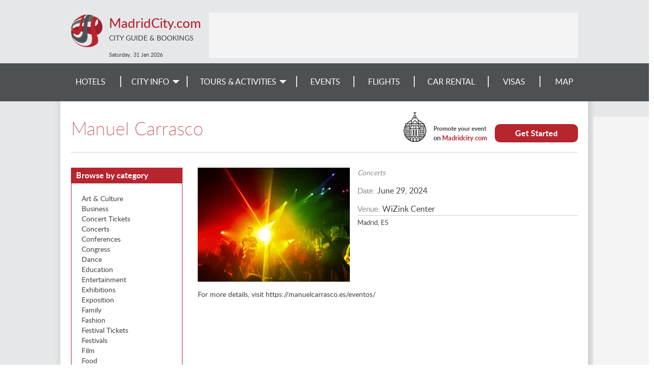

--- FILE ---
content_type: text/html; charset=utf-8
request_url: https://www.madridcity.com/event/manuel-carrasco-madrid/
body_size: 4859
content:
<!DOCTYPE html><html><head><title>
        Manuel Carrasco - Madrid Events
    </title><meta name="viewport" content="width=device-width, initial-scale=1.0"><meta name="description" content="For more details, visit https://manuelcarrasco.es/eventos/" /><meta name="robots" content="index,follow" /><link rel="SHORTCUT ICON" href="/media/img/madrid/favicon.ico" type="image/x-icon" /><link rel="stylesheet" href="/media/css/jquery-ui-1.11.4.custom.min.css"><link rel="stylesheet" href="/media/css/skeleton_new.css?ver=1.3" /><!-- <link rel="stylesheet" href="/media/css/display-ads.css" /> --><!-- <link rel="stylesheet" href="/media/css/news.css" /> --><!--[if lt IE 8]><link rel="stylesheet" href="/media/css/ie_new.css" /><![endif]--><link rel="alternate" type="application/atom+xml" title="City Events Feed" href="/events/feed/" /><link rel="stylesheet" href="/media/css/events_new.css" /><link href="/media/css/madrid/booking.css" rel="stylesheet"/><link rel="stylesheet" href="/media/css/madrid/index.css" /><link rel="stylesheet" href="/media/css/responsive_new.css?ver=1.2.10" /><script type="text/javascript" src="/media/js/jquery-1.12.3.min.js"></script><script type="text/javascript" src="/media/js/jquery-ui-1.11.4.custom.min.js"></script><script type="text/javascript" src="/media/js/common.js"></script><script type="text/javascript" src="/media/js/jquery.expander.min.js"></script><script type="text/javascript" src="/media/js/tabbed.js"></script><script type="text/javascript" src="/media/js/jquery.carouFredSel-6.2.1-packed.js"></script><script type="text/javascript" src="/media/js/jquery.touchSwipe.min.js"></script><script>
$(document).ready(function(){$('#menuToggler').click(function() {var self = $(this);if(self.data('open')){$('#menu-mobile').slideUp(200,function(){$('#menuToggler').removeClass('active clrbgr');});
self.data('open', false);}else{$('#menu-mobile').slideDown(300);$(this).addClass('active clrbgr');self.data('open', true);}});if($(window).width() < 634){var selfex = $(this);selfex.data('open', true);$('#explore label').click(function(){if(selfex.data('open')){$('.exploreLinks').slideDown(300);$(this).addClass('active');
selfex.data('open', false);}else{$('.exploreLinks').slideUp(200,function(){$('#explore label').removeClass('active');});
selfex.data('open', true);}});}});</script><script>
$(function(){controls = '.children-n-select,.children-n-select-flight';for(var i=0;i < $(controls).length;i++){$(controls)[i].value=0;}
$(controls).change(function(){if(this.value > 0)
$('.children_age_select').show();else
$('.children_age_select').hide();$(controls).attr('value', this.value);for (var i=1 ; i <= 3;i++){if(i <= this.value)
$('.children-age-1-' + i).show();else
$('.children-age-1-' + i).hide();}});});
$(document).ready(function(){$('.dp-choose-date, .date-pick, .ui-datepicker-next, .ui-datepicker-prev').click(function(){$('#ui-datepicker-div, .ui-state-active, .ui-state-highlight').addClass('clrbrd');$('.ui-datepicker-header, .ui-state-active').addClass('clrbgr');});});</script><script type="text/javascript" src="/media/js/rfc3339date.js"></script><script type="text/javascript" src="/media/js/jquery.addtocal.js"></script><script>
$(document).ready(function(){$('.leftColumn h4 a').click(function(){var self = $(this);if(self.data('open')){$(this).parent().next('ul').slideUp(300,function(){$(this).prev().children('.list-toggler').removeClass('active');});
self.data('open', false);}else{$(this).parent().next('ul').slideDown(500);$(this).parent().children('.list-toggler').addClass('active');
self.data('open', true);}});});
</script><script type="text/javascript">var switchTo5x=false;</script><script type="text/javascript" src="http://w.sharethis.com/button/buttons.js"></script><script type="text/javascript">stLight.options({publisher:'7186d764-b198-4654-a441-b7bb3323433d'});</script><script>
$(document).ready(function(){$('.eventsFront .decription a').addClass('clr');});
</script><script type="text/javascript">
$(document).ready(function(){var cpopup=browserStorage.get('cpopup');if(!cpopup || cpopup.expires && cpopup.expires < new Date()){setTimeout(function(){$("#sideInfo2").show(1000,function(){$("#sideInfo2 .discount").fadeIn(100);});
var expires=new Date();expires.setDate(expires.getDate() + 1);browserStorage.set('cpopup', {value: 'ok', expires: expires});}, 7000);}
setTimeout(function(){$('#ss-wl-search-widget .btn-switch .ss-icon, #ss-wl-search-widget .people-selector .pax-icon, #ss-wl-search-widget .search-date-cover .day').addClass('clr');$('#ss-wl-search-widget .search-date-cover:hover, #ss-wl-search-widget .search-date-cover:focus, #ss-wl-search-widget .search-date-cover.active, #ss-wl-search-widget .place-selector:hover .place-selector__input, #ss-wl-search-widget .place-selector.active .place-selector__input').addClass('clrbrd');$('#ss-wl-search-widget .search-button:hover, #ss-wl-search-widget .search-button:focus').addClass('clrbgr');}, 5000);$('#callInfo a').fancypopup({width: 420,
height: 245,
content: $('#info')});$('#sideInfo2 .close-popup').click(function(v){v.preventDefault();$("#sideInfo2 .discount").fadeOut(200,function(){$("#sideInfo2").hide(500);});});});
</script><style> #rc-imageselect,.g-recaptcha{transform:scale(0.72);-webkit-transform:scale(0.72);transform-origin:0 0;-webkit-transform-origin:0 0}</style><script type="text/javascript">
window.google_analytics_uacct = "UA-1177289-27";(function(i,s,o,g,r,a,m){i['GoogleAnalyticsObject']=r;i[r]=i[r]||function(){(i[r].q=i[r].q||[]).push(arguments)},i[r].l=1*new Date();a=s.createElement(o),
m=s.getElementsByTagName(o)[0];a.async=1;a.src=g;m.parentNode.insertBefore(a,m)})(window,document,'script','https://www.google-analytics.com/analytics.js','ga');ga('create', 'UA-1177289-27', 'auto', 'common');ga('common.send', 'pageview', location.hostname + location.pathname + location.search);ga('create', 'UA-5075628-47', 'auto', 'site');ga('site.send', 'pageview');</script></head><body ><div id="container"><!-- popups --><div style="display:none;"><div id="info" class="infoBox clrbgr"><a class="close-popup" href=""></a><h2>Travel Reservation Hotline</h2><div class="content"><h3>Call and Book Your Hotel Now!</h3><p>Domestic Toll-Free for US and Canada: <b class="clr">1-800-997-1438</b></p><p>Worldwide: <b class="clr">+1-817-983-0682</b></p></div></div></div><!-- New Popup start --><!-- New-Popup end --><!-- header start --><div class="greymain"><div id="header"><div id="menuToggler"></div><div id="top"><a href="/" class="siteLink"><div class="siteTitle clr">MadridCity.com</div><div class="siteSubtitle">City Guide & Bookings</div></a></div><div id="menu-mobile" class="clrbgr"><div><a href="/search-hotels/">Hotels</a></div><div><a href="/v/city-info/">City Info</a></div><div><a href="https://24930.partner.viator.com/Madrid/d566-ttd">
        
        Tours & Activities</a></div><div><a href="/events/">Events</a></div><div><a href="/flights/">Flights</a></div><div><a href="/car-rental/">Car Rental</a></div><div><a href="/v/visa-requirements/">Visas</a></div></div><div id="topLeaderBlock"><div class="leaderBoard"><ins data-revive-zoneid="3" data-revive-id="fbab67d69af98c9f642500b5ec87e9ba"></ins><script async src="https://a3.wn.com/www/public/asyncjs.php"></script></div></div><div id="header_info">
                        
                            Saturday, 31 Jan <label>2026</label></div></div></div><!-- header end --><!-- menu start --><div id="menu" class="wngrey"><div id="tdnavbar" class="mainWidth"><ul class="tdnavbar hasEvents"><li><a href="/search-hotels/">Hotels</a><li><a href="/v/city-info/"><span>City Info</span></a><ul class="greybgr wnbrd"><li><a href="/v/city-info/">Madrid Info</a></li><li><a href="/v/attractions/">Attractions</a><ul class="greybgr wnbrd"><li><a href="/v/parks-and-wildlife/">Parks and Wildlife</a></li><li><a href="/v/sightseeing-and-landmarks/">Sightseeing</a></li><li><a href="/cruises/">Cruises</a></li></ul></li><li><a href="/v/entertainment/">Entertainment</a><ul class="greybgr wnbrd"><li><a href="/v/theatre-and-dance/">Theatre and Dance</a></li><li><a href="/v/cinemas/">Cinemas</a></li></ul></li><li><a href="/v/nightlife-and-dining/">Nightlife and Dining</a><ul class="greybgr wnbrd"><li><a href="/restaurants/">Restaurants</a></li><li><a href="/bars/">Bars</a></li><li><a href="/live-music/">Live Music</a></li><li><a href="/nightclubs/">Nightclubs</a></li></ul></li><li><a href="/v/culture/">Culture</a><ul class="greybgr wnbrd"><li><a href="/v/galleries/">Galleries</a></li><li><a href="/v/festivals/">Festivals</a></li><li><a href="/v/museums/">Museums</a></li><li><a href="/v/exhibitions/">Exhibitions</a></li></ul></li><li><a href="/v/shopping/">Shopping</a></li><li><a href="/v/general-info/">General Info</a><ul class="greybgr wnbrd"><li><a href="/v/history/">History</a></li><li><a href="/v/geography/">Geography</a></li><li><a href="/v/economy/">Economy</a></li><li><a href="/v/travel-tips/">Travel Tips</a></li></ul></li><li><a href="/news/">News</a></li><li><a href="/advertising/">Feature Your Business</a></li></ul></li><li><!-- <a href="/activities/">Tours &&nbsp;Activities</a> --><a href="https://24930.partner.viator.com/Madrid/d566-ttd"><span>Tours & Activities</span></a><ul class="greybgr wnbrd wider"><li><a href="/v/top-things-to-do/">Top Things To Do</a></li><li><a href="/v/hot-sellers/">Hot Sellers</a></li><li><a href="/v/outdoor-activities/">Outdoor Activities</a></li><li><a href="/v/airport-and-ground-transfers/">Airport & Ground Transfers</a></li></ul></li><li><a href="/events/">Events</a></li><li><a href="/flights/">Flights</a></li><li><a href="/car-rental/">Car Rental</a></li><li><a href="/v/visa-requirements/">
        
        Visas
        </a></li><li><a href="/map/">Map</a></li></ul><div class="clear"></div></div></div><!-- menu end --><div class="shader"><!-- whole_content start --><div id="content"><div class="skyscraper"><ins data-revive-zoneid="5" data-revive-id="fbab67d69af98c9f642500b5ec87e9ba"></ins><script async src="https://a3.wn.com/www/public/asyncjs.php"></script></div><div id="promote"><a href="/events/add/" class="action">Get Started</a><div class="infoText">Promote your event<label> on <span class="clr">Madridcity.com</span></label></div></div><h1>Manuel Carrasco</h1><div id="events" class="eventDetail"><div class="frontBlock"><div class="leftColumn"><h4 class="clrbgr"><a class="list-toggler"></a><a>Browse by category</a></h4><ul class="clrbrd"><li><a href="/events/category/art-culture/?ordering=" class="event-category">Art &amp; Culture</a></li><li><a href="/events/category/business/?ordering=" class="event-category">Business</a></li><li><a href="/events/category/concert-tickets/?ordering=" class="event-category">Concert Tickets</a></li><li><a href="/events/category/concerts/?ordering=" class="event-category">Concerts</a></li><li><a href="/events/category/conferences/?ordering=" class="event-category">Conferences</a></li><li><a href="/events/category/congress/?ordering=" class="event-category">Congress</a></li><li><a href="/events/category/dance/?ordering=" class="event-category">Dance</a></li><li><a href="/events/category/education/?ordering=" class="event-category">Education</a></li><li><a href="/events/category/entertainment/?ordering=" class="event-category">Entertainment</a></li><li><a href="/events/category/exhibitions/?ordering=" class="event-category">Exhibitions</a></li><li><a href="/events/category/exposition/?ordering=" class="event-category">Exposition</a></li><li><a href="/events/category/family/?ordering=" class="event-category">Family</a></li><li><a href="/events/category/fashion/?ordering=" class="event-category">Fashion</a></li><li><a href="/events/category/festival-tickets/?ordering=" class="event-category">Festival Tickets</a></li><li><a href="/events/category/festivals/?ordering=" class="event-category">Festivals</a></li><li><a href="/events/category/film/?ordering=" class="event-category">Film</a></li><li><a href="/events/category/food/?ordering=" class="event-category">Food</a></li><li><a href="/events/category/fundraisers/?ordering=" class="event-category">Fundraisers</a></li><li><a href="/events/category/galleries/?ordering=" class="event-category">Galleries</a></li><li><a href="/events/category/health/?ordering=" class="event-category">Health</a></li><li><a href="/events/category/kids/?ordering=" class="event-category">Kids</a></li><li><a href="/events/category/lifestyle/?ordering=" class="event-category">Lifestyle</a></li><li><a href="/events/category/literary/?ordering=" class="event-category">Literary</a></li><li><a href="/events/category/museums/?ordering=" class="event-category">Museums</a></li><li><a href="/events/category/music/?ordering=" class="event-category">Music</a></li><li><a href="/events/category/networking/?ordering=" class="event-category">Networking</a></li><li><a href="/events/category/nightlife/?ordering=" class="event-category">Nightlife</a></li><li><a href="/events/category/other/?ordering=" class="event-category">Other</a></li><li><a href="/events/category/outdoors/?ordering=" class="event-category">Outdoors</a></li><li><a href="/events/category/performing-arts/?ordering=" class="event-category">Performing Arts</a></li><li><a href="/events/category/politics/?ordering=" class="event-category">Politics</a></li><li><a href="/events/category/sales/?ordering=" class="event-category">Sales</a></li><li><a href="/events/category/science/?ordering=" class="event-category">Science</a></li><li><a href="/events/category/shopping/?ordering=" class="event-category">Shopping</a></li><li><a href="/events/category/spirituality/?ordering=" class="event-category">Spirituality</a></li><li><a href="/events/category/sports/?ordering=" class="event-category">Sports</a></li><li><a href="/events/category/sports-tickets/?ordering=" class="event-category">Sports Tickets</a></li><li><a href="/events/category/technology/?ordering=" class="event-category">Technology</a></li><li><a href="/events/category/theater-tickets/?ordering=" class="event-category">Theater Tickets</a></li><li><a href="/events/?ordering=" class="event-category all">(see all categories)</a></li></ul></div><div class="rightColumn eventsFront"><div class="image"><img src="/media/photo/.thumbnails/3f/34/li.jpg" width="300"></div><div class="event-categories grey"><span>Concerts<label>, </label></span></div><h3><span class="grey">Date: </span>
          June 29, 2024 
              
                  
               
          
          </h3><h3 class="venue"><span class="grey">Venue: </span>WiZink Center</h3><div class="address">
          	
    		Madrid, ES
          </div><div class="decription">For more details, visit https://manuelcarrasco.es/eventos/<br></div></div><div class="clear"></div></div></div></div><div class="frontBlock leaderBlock mainWidth"><div class="leaderBoard"><ins data-revive-zoneid="4" data-revive-id="fbab67d69af98c9f642500b5ec87e9ba"></ins><script async src="https://a3.wn.com/www/public/asyncjs.php"></script></div></div><!-- whole_content end  --></div><div id="footer"><div class="bottomImage"><div class="mainWidth"><div class="mediaLinks"><a href="https://www.facebook.com/MadridTravels" target="_blank" class="facebook"></a><a href="https://twitter.com/MadridTravels" target="_blank" class="twitter"></a></div><div class="bottomMenu"><a href="/">Home</a><a href="/site-map/">Site Map</a><a href="/booking/privacy-policy/">Privacy Policy</a><a href="/city-guide/">City Guides</a><a href="/advertising/">Advertise With Us</a><a href="/hotels/feedback/">Feedback</a></div><a href="/advertising/" class="contactLink">Contact our Advertising team for Advertising or Sponsorship on TravelAgents.com Network</a><a href="http://www.travelagents.com" class="contactLink copyrights">&copy; 2026 TravelAgents.com Network</a></div></div></div></div><script type="text/javascript">
function dpInitCssClasses(){function addClrClasses() {$('#ui-datepicker-div, .ui-state-active, .ui-state-highlight').addClass('clrbrd');$('.ui-datepicker-header, .ui-state-active').addClass('clrbgr');}if(typeof MutationObserver !== 'undefined'){var target=document.getElementById('ui-datepicker-div');if(target){var observer=new MutationObserver(function(){addClrClasses();});
var config = {attributes: false,
childList: true,
subTree: true,
characterData: true};observer.observe(target,config);}}else{document.addEventListener("DOMNodeInserted", function(){addClrClasses();});}}
$(function(){dpInitCssClasses();});
</script><!-- country: US, currency: USD --></body></html>

--- FILE ---
content_type: text/css
request_url: https://www.madridcity.com/media/css/madrid/booking.css
body_size: 9
content:
/*div#booking-menu, div.right-column-box .header, b.flight-list-price, .widgetTabs .tab  {
    background-color:#de0000;
}*/

--- FILE ---
content_type: text/css
request_url: https://www.madridcity.com/media/css/madrid/index.css
body_size: 1645
content:
#top{ background-image:url(/media/img/madrid/logo.png); }
#top .siteTitle, div#top h1 {font-size: 26px;}
h1, h2, h2 a{ color: #b7252f !important; }
.clr, .blue{ color: #b7252f !important; }
.clrbgr, .clrbgr2, .action, #supportPage.advertising .tabs-selected, #ss-wl-search-widget .search-button{ background-color: #b7252f !important; }
.clrbrd{ border-color:#b7252f !important; }
.clrbgrdark{ background-color: #43a454 !important; }
.clrbgrdarkbrd{ border-color:#43a454; }
.clrbgr2.discount, div#book h2.clrbgr, div#book div.bookForm input.submit { background-color: #b7252f !important; }
.clrbgr2.discount { background-color: #ee8222 !important; }
#frontPageBooking .tabs-nav li a:hover, #frontPageBooking .navLinks span a:hover{
    border-color: #b7252f;
    background-position: center 5px;
}
#hotelList .counter label::after{ border-left-color: #b7252f; }
div#footer {
    background: #ff6565;
    background: -webkit-linear-gradient(90deg, #ba6c68, #c92722);
    background: -o-linear-gradient(90deg, #ba6c68, #c92722);
    background: -moz-linear-gradient(90deg, #ba6c68, #c92722);
    background: linear-gradient(90deg, #ba6c68, #c92722);
}
#footer .bottomImage{ background-image:url(/media/img/alicante/footer_bgr.jpg); }


/* main page */
.frontPageBookingWrap form .submit-area input { background: #43a454; }
#frontPageBooking #defaultForm, #frontPageBooking #mainSearchForm{
    background-image:url(/media/img/madrid/default_booking_bgr.jpg);
    background-position: center bottom;
}
#frontPageBooking .navigation .navLinks span a.city{
    background-image: url(/media/img/malaga/icons/city.png);
    background-position: center 15px;
}
#frontPageBooking .navigation .navLinks span a.attractions{ background-image: url(/media/img/malaga/icons/attractions.png) }
#frontPageBooking .navigation .navLinks span a.activities{ background-image: url(/media/img/malaga/icons/activities.png) }
#callInfo, #callNumbers{ margin-left: 280px; }
div#top h1{ font-size: 26px; }
div#book h5{ font-size: 15px; }
.SpotImage img { min-height: 180px; }

/* sections */
#editableBase .headerMenu.cityInfo{ background-image: url(/media/img/madrid/sections/cityinfo.jpg); }
#editableBase .headerMenu.attractions{ background-image: url(/media/img/madrid/sections/attractions.jpg); }
#editableBase .headerMenu.entertainment{ background-image: url(/media/img/madrid/sections/entertainment.jpg); }
#editableBase .headerMenu.special_offers{ background-image: url(/media/img/madrid/sections/special_offers.jpg); }
#editableBase .headerMenu.hot_sellers{ background-image: url(/media/img/madrid/sections/hot_sellers.jpg); }
#editableBase .headerMenu.things_to_do{ background-image: url(/media/img/madrid/sections/things_to_do.jpg); }
#editableBase .headerMenu.nightlife_dining{ background-image: url(/media/img/madrid/sections/nightlife.jpg); }
#editableBase .headerMenu.culture{ background-image: url(/media/img/madrid/sections/culture.jpg); }
#editableBase .headerMenu.shopping{ background-image: url(/media/img/madrid/sections/shopping.jpg); }
#editableBase .headerMenu.generalInfo{ background-image: url(/media/img/madrid/sections/general_info.jpg); }
#editableBase .headerMenu.outdoor_activities { background-image: url(/media/img/madrid/sections/outdoor_activities.jpg); }
#editableBase .headerMenu.airport-ground-transfers { background-image: url(/media/img/madrid/sections/airport_transfers.jpg);}


/* car rental */
#cars.firstStep #carTrawlerBoooking .cityImage{
    background-image: url(/media/img/madrid/car_city_image.png);
    width: 206px;
    height: 206px;
    bottom: 56px;
    right: -88px;
}
@media only screen and (min-height: 1020px){
    #frontPageBooking .formSlogan{
          top: -moz-calc(24% - 80px);
          top: -webkit-calc(24% - 80px);
          top: -o-calc(24% - 80px);
          top: calc(24% - 80px);
    }
}


/* Popup */
#sideInfo2 h3, #ss-wl-search-widget .search-button { background: #db2127; }
#sideInfo2 ul.tabs li, #ss-wl-search-widget .btn-switch .ss-icon { color: #db2127; }
#skyscanner-white-label #ss-wl-search-widget .btn-switch { border: 1px solid #db2127; }
#ss-wl-search-widget .search-button:hover,
#ss-wl-search-widget .search-button:focus,
#ss-wl-search-widget .btn-switch:hover,
#ss-wl-search-widget .btn-switch:focus { background: #db2127; }
#popupBookForm .formGroup input.search {
    background: -webkit-linear-gradient(#db2127, #ffc02a);
    background: -o-linear-gradient(#db2127, #ffc02a);
    background: -moz-linear-gradient(#db2127, #ffc02a);
    background: linear-gradient(#db2127, #ffc02a);
}
#popupBookForm .formGroup input.search:hover {
    color: #333;
    background: -webkit-linear-gradient(#7db63d, #43994e);
    background: -o-linear-gradient(#7db63d, #43994e);
    background: -moz-linear-gradient(#7db63d, #43994e);
    background: linear-gradient(#7db63d, #43994e);
}
#tdnavbar > ul.tdnavbar > li:nth-last-of-type(1){ width:9.2%; }


/* Date Picker */
table.jCalendar td.selected { background: #e5bd3b !important; }
table.jCalendar td.today { background: #FF5B5A !important; }


/* Custom Theme Coloring */
.promote, #mainActivity .action, .action.arrow, .submitting #searchButton, #subbar input[type=submit], .select-button a.book-hotel.action { background-color: #b7252f !important; }
div#book h2::after { border-left-color: #b7252f !important; }
#featured_hotels .hotel-price span, #featured_hotels .more a, .hotel-rates label.clr { color: #b7252f !important; }


#promote{
	background-image: url(/media/img/madrid/event-icon.png);
}
#promote .infoText label{
	font-size: 13px;
}
#add-event .info-column{
	  padding-top: 300px;
	  background-image: url(/media/img/madrid/add-event-img1.jpg)
  }
  #add-event .info-column h4{
	  padding-bottom: 630px;
	  background-image: url(/media/img/madrid/add-event-img2.jpg)
  }
  
.blog-info .blog-image{
	height: 580px;
	background-image: url(/media/img/malaga/blog_sample.jpg)
}
.blog-info .blog-image{
	height: 325px;
	background-image: url(/media/img/malaga/blog_sample.jpg)
}
.blog-info .featured-image{
	height: 250px;
	background-image: url(/media/img/malaga/featured_sample.jpg)
}

--- FILE ---
content_type: text/plain
request_url: https://www.google-analytics.com/j/collect?v=1&_v=j102&a=1727812111&t=pageview&_s=1&dl=https%3A%2F%2Fwww.madridcity.com%2Fevent%2Fmanuel-carrasco-madrid%2F&ul=en-us%40posix&dt=Manuel%20Carrasco%20-%20Madrid%20Events&sr=1280x720&vp=1280x720&_u=IEDAAEABAAAAACAAI~&jid=378046783&gjid=59729145&cid=257622853.1769868337&tid=UA-5075628-47&_gid=1852345509.1769868337&_r=1&_slc=1&z=1057734836
body_size: -451
content:
2,cG-QPSWRZ137T